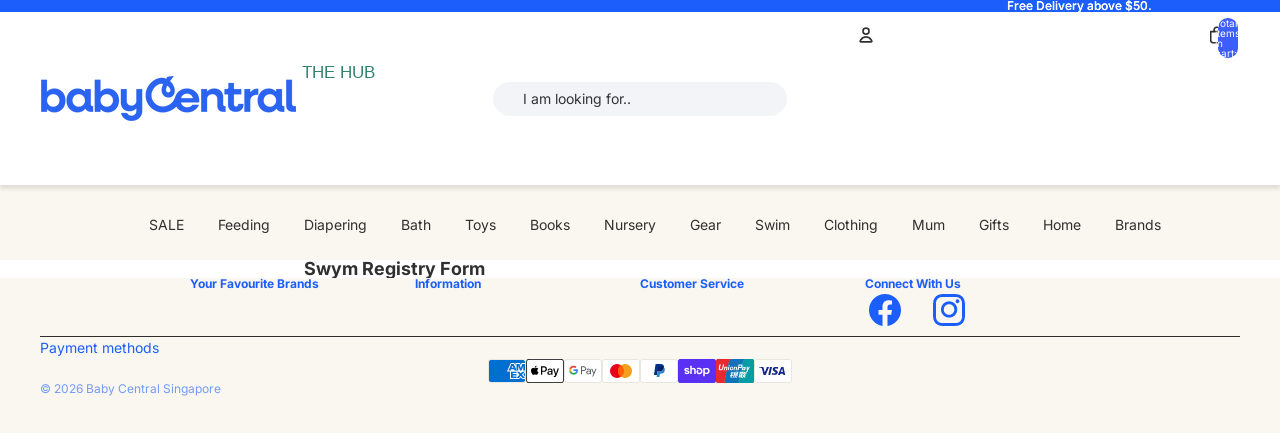

--- FILE ---
content_type: text/css
request_url: https://baby-central.com.sg/cdn/shop/t/18/assets/menu.css?v=62963875680586773101762842815
body_size: 571
content:
#mobile-menu:not(.mm-menu){display:none}.exo-menu{width:100%;list-style:none;position:relative;text-align:center;padding-top:5px}.exo-menu>li{display:inline-block;margin-right:10px}.exo-menu>li>a{text-decoration:none;padding:10px}.exo-menu i{float:left;font-size:18px;margin-right:60px;line-height:20px!important}li.drop-down,.flyout-right,.flyout-left{position:relative}li.drop-down:before{content:"\f103";color:#fff;font-family:FontAwesome;font-style:normal;display:inline;position:absolute;right:600px;top:40px;font-size:14px}li.drop-down>ul{left:100px;min-width:400px}.drop-down-ul{display:none}.flyout-right>ul,.flyout-left>ul{top:0;min-width:400px;display:none;border-left:1px solid #365670}li.drop-down>ul>li>a,.flyout-right ul>li>a,.flyout-left ul>li>a{color:#fff;display:block;padding:20px 22px;text-decoration:none;background-color:#365670;border-bottom:1px dotted #547787}.flyout-right ul>li>a,.flyout-left ul>li>a{border-bottom:1px dotted #B8C7BC}.flyout-mega-wrap{top:0;right:0;left:100%;width:100%;display:none;height:100%;padding:15px;min-width:742px}h4.row.mega-title{color:#eee;margin-top:0;font-size:14px;padding-left:15px;padding-bottom:13px;text-transform:uppercase;border-bottom:1px solid #ccc}.flyout-mega ul>li>a{font-size:90%;line-height:25px;color:#fff;font-family:inherit}.flyout-mega ul>li>a:hover,.flyout-mega ul>li>a:active,.flyout-mega ul>li>a:focus{text-decoration:none;background-color:transparent!important;color:#ccc!important}.mega-menu{left:0;right:0;display:none;padding:0 6px;min-height:100%;z-index:99}.mega-menu a{color:#333}.mega-menu .head-cat{font-weight:700;font-size:14px;margin-bottom:5px;display:inline-block}.mega-menu .head-2{margin-top:20px}.mega-menu .menu-image{max-width:100%;color:#333;text-align:left}.mega-menu .menu-image img{margin-bottom:10px}h4.row.mega-title{color:#eee;margin-top:0;font-size:149px;padding-left:60px;padding-bottom:13px;text-transform:uppercase;border-bottom:1px solid #547787;padding-top:15px;background-color:#365670}.mega-menu ul li a{line-height:25px;padding-left:10px;font-size:90%;display:block;font-size:12px;color:#444;width:0px}ul.stander{padding:0;list-style:none}ul.stander li a{padding:3px 0;width:100%}ul.description li{padding-bottom:12px;line-height:8px;width:90%;padding-right:50px;padding-left:7px}ul.description li span{color:#ccc;font-size:85%}a.view-more{border-radius:1px;margin-top:15px;background-color:#39b0c6;padding:2px 10px!important;line-height:21px!important;display:inline-block!important;color:#fff}a.view-more:hover{color:#fff;background:#0dadef}ul.icon-des li a i{color:#fff;width:35px;height:35px;border-radius:50%;text-align:center;background-color:#009fe1;line-height:35px!important}ul.icon-des li{width:100%;display:table;margin-bottom:11px}.MainMenu{left:0;display:none;color:#fefefe;padding-top:15px;background:#0000;padding-bottom:15px}.MainMenu .blog-title{color:#fff;font-size:15px;text-transform:uppercase}.MainMenu .blog-des{color:#ccc;font-size:90%;margin-top:15px}.MainMenu a.view-more{margin-top:0}.Images{left:0;width:100%;display:none;color:#fefefe;padding-top:15px;background:#547787;padding-bottom:15px}.Images h4{font-size:15px;margin-top:0;text-transform:uppercase}.flyout-right ul>li>a,.flyout-left ul>li>a,.flyout-mega-wrap,.mega-menu{background-color:#fff;border:1px solid #eee;box-shadow:0 2px 2px 2px #eee}.MainMenu:hover,.Images:hover,.mega-menu:hover,.drop-down-ul:hover,li.flyout-left>ul:hover,li.flyout-right>ul:hover,.flyout-mega-wrap:hover,li.flyout-left a:hover+ul,li.flyout-right a:hover+ul,.blog-drop-down>a:hover+.MainMenu,li.drop-down>a:hover+.drop-down-ul,.images-drop-down>a:hover+.Images,.mega-drop-down a:hover+.mega-menu,li.flyout-mega>a:hover+.flyout-mega-wrap{display:block}.mega-drop-down{text-align:left}.mega-menu-wrap{max-width:1400px;margin:0 auto;padding-top:10px}.mm-navbar{background-color:#f2c6ce61}a.mm-title{color:#fff!important}@media (min-width:767px){.slicknav_menu{display:none}.exo-menu>li>a{display:block}}@media (min-width:1920px){.exo-menu>li>a{padding:20px 15px}}.mega-menu,.flyout-mega-wrap,.Images,.MainMenu,.flyout-right>ul,.flyout-left>ul,li.drop-down>ul{position:absolute}.flyout-right>ul{left:100%}.flyout-left>ul{right:100%}@media (max-width:767px){.exo-menu>li>a{width:100%;display:none}.exo-menu>li{width:100%}.display.exo-menu>li>a{display:block}.mega-menu,.Images,.MainMenu,.flyout-right>ul,.flyout-left>ul,li.drop-down>ul{position:relative}}.mega-menu-wrap .grid{grid-template-areas:"column-0 column-1 column-2 column-3 column-4 column-5"}.one-fifth{width:20%;float:left}
/*# sourceMappingURL=/cdn/shop/t/18/assets/menu.css.map?v=62963875680586773101762842815 */


--- FILE ---
content_type: application/x-javascript; charset=utf-8
request_url: https://bundler.nice-team.net/app/shop/status/babycentralsg.myshopify.com.js?1769260779
body_size: -362
content:
var bundler_settings_updated='1768915797c';

--- FILE ---
content_type: text/javascript
request_url: https://baby-central.com.sg/cdn/shop/t/18/assets/common.js?v=29808697553402979841764588945
body_size: 112
content:
(function(){function log(...args){}if(window._slideshowHoverSwapInit){log("already initialized");return}window._slideshowHoverSwapInit=!0;const origIndexMap=new WeakMap;function isMousePointer(e){return!e.pointerType||e.pointerType==="mouse"}function findSlideshow(el){return el&&el.closest?el.closest("slideshow-component"):null}function handlePointerOver(e){if(!isMousePointer(e))return;const comp=findSlideshow(e.target);if(!comp)return;const from=e.relatedTarget;if(from&&comp.contains(from)||origIndexMap.has(comp))return;const slides=comp.querySelectorAll("[slide-id]");if(!slides||slides.length<2)return;const currentIndex=typeof comp.current=="number"?comp.current:0;origIndexMap.set(comp,currentIndex);const nextIndex=currentIndex+1<slides.length?currentIndex+1:currentIndex-1>=0?currentIndex-1:currentIndex;try{typeof comp.select=="function"&&comp.select(nextIndex,null,{animate:!1})}catch(err){log("error calling select on hover-in",err)}}function handlePointerOut(e){if(!isMousePointer(e))return;const comp=findSlideshow(e.target);if(!comp)return;const to=e.relatedTarget;if(to&&comp.contains(to)||!origIndexMap.has(comp))return;const orig=origIndexMap.get(comp);origIndexMap.delete(comp);try{typeof comp.select=="function"&&comp.select(orig,null,{animate:!1})}catch(err){log("error calling select on hover-out",err)}}document.addEventListener("pointerover",handlePointerOver,!0),document.addEventListener("pointerout",handlePointerOut,!0),new MutationObserver((mutations,obs)=>{document.querySelector("slideshow-component")&&log("slideshow-component found by observer")}).observe(document.body,{childList:!0,subtree:!0})})();function waitForjQuery(callback){typeof jQuery<"u"?callback():setTimeout(function(){waitForjQuery(callback)},100)}function product_gallery(){waitForjQuery(function(){console.log("jQuery is loaded and available."),$(".slider-for").hasClass("slick-initialized")&&$(".slider-for").slick("unslick"),$(".slider-nav").hasClass("slick-initialized")&&$(".slider-nav").slick("unslick"),$(".slider-for").slick({slidesToShow:1,slidesToScroll:1,arrows:!1,infinite:!1,fade:!0}),$(".slider-nav").slick({slidesToShow:5,slidesToScroll:1,arrows:!1,asNavFor:".slider-for",dots:!1,infinite:!1,autoplay:!1,focusOnSelect:!0,responsive:[{breakpoint:550,settings:{slidesToShow:3}},{breakpoint:767,settings:{slidesToShow:5}},{breakpoint:1200,settings:{slidesToShow:3}}]})})}
//# sourceMappingURL=/cdn/shop/t/18/assets/common.js.map?v=29808697553402979841764588945
